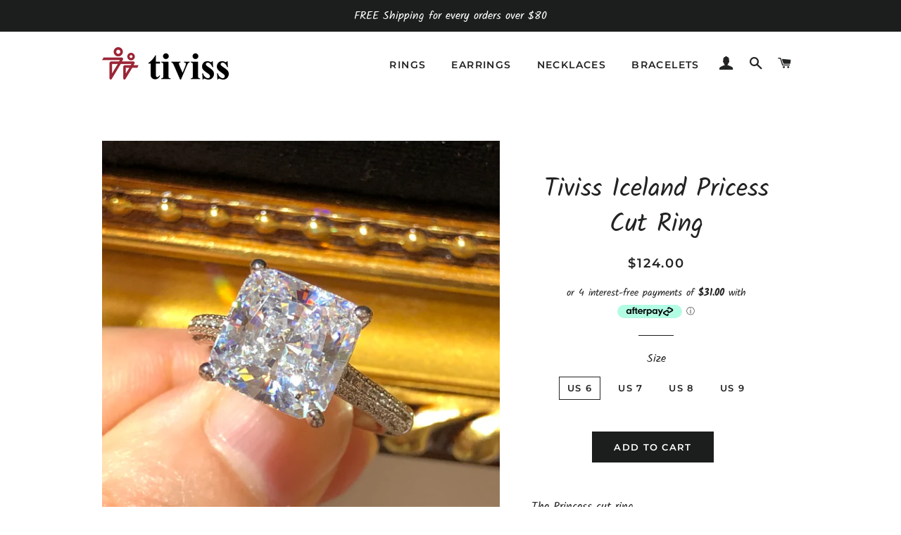

--- FILE ---
content_type: text/html; charset=utf-8
request_url: https://www.tiviss.com/products/tiviss-iceland-pricess-cut-ring
body_size: 16625
content:
<!doctype html>
<!--[if lt IE 7]><html class="no-js lt-ie9 lt-ie8 lt-ie7" lang="en"> <![endif]-->
<!--[if IE 7]><html class="no-js lt-ie9 lt-ie8" lang="en"> <![endif]-->
<!--[if IE 8]><html class="no-js lt-ie9" lang="en"> <![endif]-->
<!--[if IE 9 ]><html class="ie9 no-js"> <![endif]-->
<!--[if (gt IE 9)|!(IE)]><!--> <html class="no-js"> <!--<![endif]-->
<head>

  <!-- Basic page needs ================================================== -->
  <meta charset="utf-8">
  <meta http-equiv="X-UA-Compatible" content="IE=edge,chrome=1">
  <meta name="msvalidate.01" content="F8DD33092CD6ECCB8B69C1AA0A8BA72E"/>

  
    <link rel="shortcut icon" href="//www.tiviss.com/cdn/shop/files/Logo1_32x32.png?v=1614712570" type="image/png" />
  

  <!-- Title and description ================================================== -->
  <title>
  Tiviss Iceland Pricess Cut Ring
  </title>

  
  <meta name="description" content="The Princess cut ring Material: 12k white gold plated with crystal setting Stone size: 10*10mm approx 5ct Size: US6,7,8,9">
  

  <!-- Helpers ================================================== -->
  <!-- /snippets/social-meta-tags.liquid -->




<meta property="og:site_name" content="Tiviss">
<meta property="og:url" content="https://www.tiviss.com/products/tiviss-iceland-pricess-cut-ring">
<meta property="og:title" content="Tiviss Iceland Pricess Cut Ring">
<meta property="og:type" content="product">
<meta property="og:description" content="The Princess cut ring Material: 12k white gold plated with crystal setting Stone size: 10*10mm approx 5ct Size: US6,7,8,9">

  <meta property="og:price:amount" content="124.00">
  <meta property="og:price:currency" content="AUD">

<meta property="og:image" content="http://www.tiviss.com/cdn/shop/products/WeChatImage_20230131123250_1200x1200.jpg?v=1675128897"><meta property="og:image" content="http://www.tiviss.com/cdn/shop/products/WeChatImage_20230131123224_1200x1200.jpg?v=1675128898"><meta property="og:image" content="http://www.tiviss.com/cdn/shop/products/WeChatImage_20230131123018_1200x1200.jpg?v=1675128898">
<meta property="og:image:secure_url" content="https://www.tiviss.com/cdn/shop/products/WeChatImage_20230131123250_1200x1200.jpg?v=1675128897"><meta property="og:image:secure_url" content="https://www.tiviss.com/cdn/shop/products/WeChatImage_20230131123224_1200x1200.jpg?v=1675128898"><meta property="og:image:secure_url" content="https://www.tiviss.com/cdn/shop/products/WeChatImage_20230131123018_1200x1200.jpg?v=1675128898">


  <meta name="twitter:site" content="@Tivissjewellery/">

<meta name="twitter:card" content="summary_large_image">
<meta name="twitter:title" content="Tiviss Iceland Pricess Cut Ring">
<meta name="twitter:description" content="The Princess cut ring Material: 12k white gold plated with crystal setting Stone size: 10*10mm approx 5ct Size: US6,7,8,9">

  <link rel="canonical" href="https://www.tiviss.com/products/tiviss-iceland-pricess-cut-ring">
  <meta name="viewport" content="width=device-width,initial-scale=1,shrink-to-fit=no">
  <meta name="theme-color" content="#1c1d1d">

  <!-- CSS ================================================== -->
  <link href="//www.tiviss.com/cdn/shop/t/3/assets/timber.scss.css?v=131416652312071487681759252098" rel="stylesheet" type="text/css" media="all" />
  <link href="//www.tiviss.com/cdn/shop/t/3/assets/theme.scss.css?v=59120230802491149981759252097" rel="stylesheet" type="text/css" media="all" />

  <!-- Sections ================================================== -->
  <script>
    window.theme = window.theme || {};
    theme.strings = {
      zoomClose: "Close (Esc)",
      zoomPrev: "Previous (Left arrow key)",
      zoomNext: "Next (Right arrow key)",
      moneyFormat: "${{amount}}",
      addressError: "Error looking up that address",
      addressNoResults: "No results for that address",
      addressQueryLimit: "You have exceeded the Google API usage limit. Consider upgrading to a \u003ca href=\"https:\/\/developers.google.com\/maps\/premium\/usage-limits\"\u003ePremium Plan\u003c\/a\u003e.",
      authError: "There was a problem authenticating your Google Maps account.",
      cartEmpty: "Your cart is currently empty.",
      cartCookie: "Enable cookies to use the shopping cart",
      cartSavings: "I18n Error: Missing interpolation value \"savings\" for \"You're saving {{ savings }}\""
    };
    theme.settings = {
      cartType: "drawer",
      gridType: "collage"
    };
  </script>

  <script src="//www.tiviss.com/cdn/shop/t/3/assets/jquery-2.2.3.min.js?v=58211863146907186831529541280" type="text/javascript"></script>

  <!--[if (gt IE 9)|!(IE)]><!--><script src="//www.tiviss.com/cdn/shop/t/3/assets/lazysizes.min.js?v=37531750901115495291529541280" async="async"></script><!--<![endif]-->
  <!--[if lte IE 9]><script src="//www.tiviss.com/cdn/shop/t/3/assets/lazysizes.min.js?v=37531750901115495291529541280"></script><![endif]-->

  <!--[if (gt IE 9)|!(IE)]><!--><script src="//www.tiviss.com/cdn/shop/t/3/assets/theme.js?v=150808856734248058781529541285" defer="defer"></script><!--<![endif]-->
  <!--[if lte IE 9]><script src="//www.tiviss.com/cdn/shop/t/3/assets/theme.js?v=150808856734248058781529541285"></script><![endif]-->

  <!-- Header hook for plugins ================================================== -->
  <script>window.performance && window.performance.mark && window.performance.mark('shopify.content_for_header.start');</script><meta id="shopify-digital-wallet" name="shopify-digital-wallet" content="/12541886521/digital_wallets/dialog">
<meta name="shopify-checkout-api-token" content="9ee4ec58279972446ea7f52dd30755d3">
<meta id="in-context-paypal-metadata" data-shop-id="12541886521" data-venmo-supported="false" data-environment="production" data-locale="en_US" data-paypal-v4="true" data-currency="AUD">
<link rel="alternate" type="application/json+oembed" href="https://www.tiviss.com/products/tiviss-iceland-pricess-cut-ring.oembed">
<script async="async" src="/checkouts/internal/preloads.js?locale=en-AU"></script>
<link rel="preconnect" href="https://shop.app" crossorigin="anonymous">
<script async="async" src="https://shop.app/checkouts/internal/preloads.js?locale=en-AU&shop_id=12541886521" crossorigin="anonymous"></script>
<script id="shopify-features" type="application/json">{"accessToken":"9ee4ec58279972446ea7f52dd30755d3","betas":["rich-media-storefront-analytics"],"domain":"www.tiviss.com","predictiveSearch":true,"shopId":12541886521,"locale":"en"}</script>
<script>var Shopify = Shopify || {};
Shopify.shop = "tiviss.myshopify.com";
Shopify.locale = "en";
Shopify.currency = {"active":"AUD","rate":"1.0"};
Shopify.country = "AU";
Shopify.theme = {"name":"Brooklyn","id":26616037433,"schema_name":"Brooklyn","schema_version":"8.0.1","theme_store_id":730,"role":"main"};
Shopify.theme.handle = "null";
Shopify.theme.style = {"id":null,"handle":null};
Shopify.cdnHost = "www.tiviss.com/cdn";
Shopify.routes = Shopify.routes || {};
Shopify.routes.root = "/";</script>
<script type="module">!function(o){(o.Shopify=o.Shopify||{}).modules=!0}(window);</script>
<script>!function(o){function n(){var o=[];function n(){o.push(Array.prototype.slice.apply(arguments))}return n.q=o,n}var t=o.Shopify=o.Shopify||{};t.loadFeatures=n(),t.autoloadFeatures=n()}(window);</script>
<script>
  window.ShopifyPay = window.ShopifyPay || {};
  window.ShopifyPay.apiHost = "shop.app\/pay";
  window.ShopifyPay.redirectState = null;
</script>
<script id="shop-js-analytics" type="application/json">{"pageType":"product"}</script>
<script defer="defer" async type="module" src="//www.tiviss.com/cdn/shopifycloud/shop-js/modules/v2/client.init-shop-cart-sync_C5BV16lS.en.esm.js"></script>
<script defer="defer" async type="module" src="//www.tiviss.com/cdn/shopifycloud/shop-js/modules/v2/chunk.common_CygWptCX.esm.js"></script>
<script type="module">
  await import("//www.tiviss.com/cdn/shopifycloud/shop-js/modules/v2/client.init-shop-cart-sync_C5BV16lS.en.esm.js");
await import("//www.tiviss.com/cdn/shopifycloud/shop-js/modules/v2/chunk.common_CygWptCX.esm.js");

  window.Shopify.SignInWithShop?.initShopCartSync?.({"fedCMEnabled":true,"windoidEnabled":true});

</script>
<script>
  window.Shopify = window.Shopify || {};
  if (!window.Shopify.featureAssets) window.Shopify.featureAssets = {};
  window.Shopify.featureAssets['shop-js'] = {"shop-cart-sync":["modules/v2/client.shop-cart-sync_ZFArdW7E.en.esm.js","modules/v2/chunk.common_CygWptCX.esm.js"],"init-fed-cm":["modules/v2/client.init-fed-cm_CmiC4vf6.en.esm.js","modules/v2/chunk.common_CygWptCX.esm.js"],"shop-button":["modules/v2/client.shop-button_tlx5R9nI.en.esm.js","modules/v2/chunk.common_CygWptCX.esm.js"],"shop-cash-offers":["modules/v2/client.shop-cash-offers_DOA2yAJr.en.esm.js","modules/v2/chunk.common_CygWptCX.esm.js","modules/v2/chunk.modal_D71HUcav.esm.js"],"init-windoid":["modules/v2/client.init-windoid_sURxWdc1.en.esm.js","modules/v2/chunk.common_CygWptCX.esm.js"],"shop-toast-manager":["modules/v2/client.shop-toast-manager_ClPi3nE9.en.esm.js","modules/v2/chunk.common_CygWptCX.esm.js"],"init-shop-email-lookup-coordinator":["modules/v2/client.init-shop-email-lookup-coordinator_B8hsDcYM.en.esm.js","modules/v2/chunk.common_CygWptCX.esm.js"],"init-shop-cart-sync":["modules/v2/client.init-shop-cart-sync_C5BV16lS.en.esm.js","modules/v2/chunk.common_CygWptCX.esm.js"],"avatar":["modules/v2/client.avatar_BTnouDA3.en.esm.js"],"pay-button":["modules/v2/client.pay-button_FdsNuTd3.en.esm.js","modules/v2/chunk.common_CygWptCX.esm.js"],"init-customer-accounts":["modules/v2/client.init-customer-accounts_DxDtT_ad.en.esm.js","modules/v2/client.shop-login-button_C5VAVYt1.en.esm.js","modules/v2/chunk.common_CygWptCX.esm.js","modules/v2/chunk.modal_D71HUcav.esm.js"],"init-shop-for-new-customer-accounts":["modules/v2/client.init-shop-for-new-customer-accounts_ChsxoAhi.en.esm.js","modules/v2/client.shop-login-button_C5VAVYt1.en.esm.js","modules/v2/chunk.common_CygWptCX.esm.js","modules/v2/chunk.modal_D71HUcav.esm.js"],"shop-login-button":["modules/v2/client.shop-login-button_C5VAVYt1.en.esm.js","modules/v2/chunk.common_CygWptCX.esm.js","modules/v2/chunk.modal_D71HUcav.esm.js"],"init-customer-accounts-sign-up":["modules/v2/client.init-customer-accounts-sign-up_CPSyQ0Tj.en.esm.js","modules/v2/client.shop-login-button_C5VAVYt1.en.esm.js","modules/v2/chunk.common_CygWptCX.esm.js","modules/v2/chunk.modal_D71HUcav.esm.js"],"shop-follow-button":["modules/v2/client.shop-follow-button_Cva4Ekp9.en.esm.js","modules/v2/chunk.common_CygWptCX.esm.js","modules/v2/chunk.modal_D71HUcav.esm.js"],"checkout-modal":["modules/v2/client.checkout-modal_BPM8l0SH.en.esm.js","modules/v2/chunk.common_CygWptCX.esm.js","modules/v2/chunk.modal_D71HUcav.esm.js"],"lead-capture":["modules/v2/client.lead-capture_Bi8yE_yS.en.esm.js","modules/v2/chunk.common_CygWptCX.esm.js","modules/v2/chunk.modal_D71HUcav.esm.js"],"shop-login":["modules/v2/client.shop-login_D6lNrXab.en.esm.js","modules/v2/chunk.common_CygWptCX.esm.js","modules/v2/chunk.modal_D71HUcav.esm.js"],"payment-terms":["modules/v2/client.payment-terms_CZxnsJam.en.esm.js","modules/v2/chunk.common_CygWptCX.esm.js","modules/v2/chunk.modal_D71HUcav.esm.js"]};
</script>
<script>(function() {
  var isLoaded = false;
  function asyncLoad() {
    if (isLoaded) return;
    isLoaded = true;
    var urls = ["https:\/\/chimpstatic.com\/mcjs-connected\/js\/users\/3807a23a8c01fff768ed2d083\/0357869f1a08996a3d8933db7.js?shop=tiviss.myshopify.com","https:\/\/cdn.hextom.com\/js\/freeshippingbar.js?shop=tiviss.myshopify.com"];
    for (var i = 0; i < urls.length; i++) {
      var s = document.createElement('script');
      s.type = 'text/javascript';
      s.async = true;
      s.src = urls[i];
      var x = document.getElementsByTagName('script')[0];
      x.parentNode.insertBefore(s, x);
    }
  };
  if(window.attachEvent) {
    window.attachEvent('onload', asyncLoad);
  } else {
    window.addEventListener('load', asyncLoad, false);
  }
})();</script>
<script id="__st">var __st={"a":12541886521,"offset":39600,"reqid":"588d8c97-54d8-40e7-a142-80b3facf33ee-1768831446","pageurl":"www.tiviss.com\/products\/tiviss-iceland-pricess-cut-ring","u":"74b4f3850a9c","p":"product","rtyp":"product","rid":7175489781794};</script>
<script>window.ShopifyPaypalV4VisibilityTracking = true;</script>
<script id="captcha-bootstrap">!function(){'use strict';const t='contact',e='account',n='new_comment',o=[[t,t],['blogs',n],['comments',n],[t,'customer']],c=[[e,'customer_login'],[e,'guest_login'],[e,'recover_customer_password'],[e,'create_customer']],r=t=>t.map((([t,e])=>`form[action*='/${t}']:not([data-nocaptcha='true']) input[name='form_type'][value='${e}']`)).join(','),a=t=>()=>t?[...document.querySelectorAll(t)].map((t=>t.form)):[];function s(){const t=[...o],e=r(t);return a(e)}const i='password',u='form_key',d=['recaptcha-v3-token','g-recaptcha-response','h-captcha-response',i],f=()=>{try{return window.sessionStorage}catch{return}},m='__shopify_v',_=t=>t.elements[u];function p(t,e,n=!1){try{const o=window.sessionStorage,c=JSON.parse(o.getItem(e)),{data:r}=function(t){const{data:e,action:n}=t;return t[m]||n?{data:e,action:n}:{data:t,action:n}}(c);for(const[e,n]of Object.entries(r))t.elements[e]&&(t.elements[e].value=n);n&&o.removeItem(e)}catch(o){console.error('form repopulation failed',{error:o})}}const l='form_type',E='cptcha';function T(t){t.dataset[E]=!0}const w=window,h=w.document,L='Shopify',v='ce_forms',y='captcha';let A=!1;((t,e)=>{const n=(g='f06e6c50-85a8-45c8-87d0-21a2b65856fe',I='https://cdn.shopify.com/shopifycloud/storefront-forms-hcaptcha/ce_storefront_forms_captcha_hcaptcha.v1.5.2.iife.js',D={infoText:'Protected by hCaptcha',privacyText:'Privacy',termsText:'Terms'},(t,e,n)=>{const o=w[L][v],c=o.bindForm;if(c)return c(t,g,e,D).then(n);var r;o.q.push([[t,g,e,D],n]),r=I,A||(h.body.append(Object.assign(h.createElement('script'),{id:'captcha-provider',async:!0,src:r})),A=!0)});var g,I,D;w[L]=w[L]||{},w[L][v]=w[L][v]||{},w[L][v].q=[],w[L][y]=w[L][y]||{},w[L][y].protect=function(t,e){n(t,void 0,e),T(t)},Object.freeze(w[L][y]),function(t,e,n,w,h,L){const[v,y,A,g]=function(t,e,n){const i=e?o:[],u=t?c:[],d=[...i,...u],f=r(d),m=r(i),_=r(d.filter((([t,e])=>n.includes(e))));return[a(f),a(m),a(_),s()]}(w,h,L),I=t=>{const e=t.target;return e instanceof HTMLFormElement?e:e&&e.form},D=t=>v().includes(t);t.addEventListener('submit',(t=>{const e=I(t);if(!e)return;const n=D(e)&&!e.dataset.hcaptchaBound&&!e.dataset.recaptchaBound,o=_(e),c=g().includes(e)&&(!o||!o.value);(n||c)&&t.preventDefault(),c&&!n&&(function(t){try{if(!f())return;!function(t){const e=f();if(!e)return;const n=_(t);if(!n)return;const o=n.value;o&&e.removeItem(o)}(t);const e=Array.from(Array(32),(()=>Math.random().toString(36)[2])).join('');!function(t,e){_(t)||t.append(Object.assign(document.createElement('input'),{type:'hidden',name:u})),t.elements[u].value=e}(t,e),function(t,e){const n=f();if(!n)return;const o=[...t.querySelectorAll(`input[type='${i}']`)].map((({name:t})=>t)),c=[...d,...o],r={};for(const[a,s]of new FormData(t).entries())c.includes(a)||(r[a]=s);n.setItem(e,JSON.stringify({[m]:1,action:t.action,data:r}))}(t,e)}catch(e){console.error('failed to persist form',e)}}(e),e.submit())}));const S=(t,e)=>{t&&!t.dataset[E]&&(n(t,e.some((e=>e===t))),T(t))};for(const o of['focusin','change'])t.addEventListener(o,(t=>{const e=I(t);D(e)&&S(e,y())}));const B=e.get('form_key'),M=e.get(l),P=B&&M;t.addEventListener('DOMContentLoaded',(()=>{const t=y();if(P)for(const e of t)e.elements[l].value===M&&p(e,B);[...new Set([...A(),...v().filter((t=>'true'===t.dataset.shopifyCaptcha))])].forEach((e=>S(e,t)))}))}(h,new URLSearchParams(w.location.search),n,t,e,['guest_login'])})(!0,!0)}();</script>
<script integrity="sha256-4kQ18oKyAcykRKYeNunJcIwy7WH5gtpwJnB7kiuLZ1E=" data-source-attribution="shopify.loadfeatures" defer="defer" src="//www.tiviss.com/cdn/shopifycloud/storefront/assets/storefront/load_feature-a0a9edcb.js" crossorigin="anonymous"></script>
<script crossorigin="anonymous" defer="defer" src="//www.tiviss.com/cdn/shopifycloud/storefront/assets/shopify_pay/storefront-65b4c6d7.js?v=20250812"></script>
<script data-source-attribution="shopify.dynamic_checkout.dynamic.init">var Shopify=Shopify||{};Shopify.PaymentButton=Shopify.PaymentButton||{isStorefrontPortableWallets:!0,init:function(){window.Shopify.PaymentButton.init=function(){};var t=document.createElement("script");t.src="https://www.tiviss.com/cdn/shopifycloud/portable-wallets/latest/portable-wallets.en.js",t.type="module",document.head.appendChild(t)}};
</script>
<script data-source-attribution="shopify.dynamic_checkout.buyer_consent">
  function portableWalletsHideBuyerConsent(e){var t=document.getElementById("shopify-buyer-consent"),n=document.getElementById("shopify-subscription-policy-button");t&&n&&(t.classList.add("hidden"),t.setAttribute("aria-hidden","true"),n.removeEventListener("click",e))}function portableWalletsShowBuyerConsent(e){var t=document.getElementById("shopify-buyer-consent"),n=document.getElementById("shopify-subscription-policy-button");t&&n&&(t.classList.remove("hidden"),t.removeAttribute("aria-hidden"),n.addEventListener("click",e))}window.Shopify?.PaymentButton&&(window.Shopify.PaymentButton.hideBuyerConsent=portableWalletsHideBuyerConsent,window.Shopify.PaymentButton.showBuyerConsent=portableWalletsShowBuyerConsent);
</script>
<script data-source-attribution="shopify.dynamic_checkout.cart.bootstrap">document.addEventListener("DOMContentLoaded",(function(){function t(){return document.querySelector("shopify-accelerated-checkout-cart, shopify-accelerated-checkout")}if(t())Shopify.PaymentButton.init();else{new MutationObserver((function(e,n){t()&&(Shopify.PaymentButton.init(),n.disconnect())})).observe(document.body,{childList:!0,subtree:!0})}}));
</script>
<link id="shopify-accelerated-checkout-styles" rel="stylesheet" media="screen" href="https://www.tiviss.com/cdn/shopifycloud/portable-wallets/latest/accelerated-checkout-backwards-compat.css" crossorigin="anonymous">
<style id="shopify-accelerated-checkout-cart">
        #shopify-buyer-consent {
  margin-top: 1em;
  display: inline-block;
  width: 100%;
}

#shopify-buyer-consent.hidden {
  display: none;
}

#shopify-subscription-policy-button {
  background: none;
  border: none;
  padding: 0;
  text-decoration: underline;
  font-size: inherit;
  cursor: pointer;
}

#shopify-subscription-policy-button::before {
  box-shadow: none;
}

      </style>

<script>window.performance && window.performance.mark && window.performance.mark('shopify.content_for_header.end');</script>
  <!-- /snippets/oldIE-js.liquid -->

<!--[if lt IE 9]>
<script src="//cdnjs.cloudflare.com/ajax/libs/html5shiv/3.7.2/html5shiv.min.js" type="text/javascript"></script>
<![endif]-->


<!--[if (lte IE 9) ]><script src="//www.tiviss.com/cdn/shop/t/3/assets/match-media.min.js?v=159635276924582161481529541280" type="text/javascript"></script><![endif]-->


  <script src="//www.tiviss.com/cdn/shop/t/3/assets/modernizr.min.js?v=21391054748206432451529541280" type="text/javascript"></script>

  
  

<link href="https://monorail-edge.shopifysvc.com" rel="dns-prefetch">
<script>(function(){if ("sendBeacon" in navigator && "performance" in window) {try {var session_token_from_headers = performance.getEntriesByType('navigation')[0].serverTiming.find(x => x.name == '_s').description;} catch {var session_token_from_headers = undefined;}var session_cookie_matches = document.cookie.match(/_shopify_s=([^;]*)/);var session_token_from_cookie = session_cookie_matches && session_cookie_matches.length === 2 ? session_cookie_matches[1] : "";var session_token = session_token_from_headers || session_token_from_cookie || "";function handle_abandonment_event(e) {var entries = performance.getEntries().filter(function(entry) {return /monorail-edge.shopifysvc.com/.test(entry.name);});if (!window.abandonment_tracked && entries.length === 0) {window.abandonment_tracked = true;var currentMs = Date.now();var navigation_start = performance.timing.navigationStart;var payload = {shop_id: 12541886521,url: window.location.href,navigation_start,duration: currentMs - navigation_start,session_token,page_type: "product"};window.navigator.sendBeacon("https://monorail-edge.shopifysvc.com/v1/produce", JSON.stringify({schema_id: "online_store_buyer_site_abandonment/1.1",payload: payload,metadata: {event_created_at_ms: currentMs,event_sent_at_ms: currentMs}}));}}window.addEventListener('pagehide', handle_abandonment_event);}}());</script>
<script id="web-pixels-manager-setup">(function e(e,d,r,n,o){if(void 0===o&&(o={}),!Boolean(null===(a=null===(i=window.Shopify)||void 0===i?void 0:i.analytics)||void 0===a?void 0:a.replayQueue)){var i,a;window.Shopify=window.Shopify||{};var t=window.Shopify;t.analytics=t.analytics||{};var s=t.analytics;s.replayQueue=[],s.publish=function(e,d,r){return s.replayQueue.push([e,d,r]),!0};try{self.performance.mark("wpm:start")}catch(e){}var l=function(){var e={modern:/Edge?\/(1{2}[4-9]|1[2-9]\d|[2-9]\d{2}|\d{4,})\.\d+(\.\d+|)|Firefox\/(1{2}[4-9]|1[2-9]\d|[2-9]\d{2}|\d{4,})\.\d+(\.\d+|)|Chrom(ium|e)\/(9{2}|\d{3,})\.\d+(\.\d+|)|(Maci|X1{2}).+ Version\/(15\.\d+|(1[6-9]|[2-9]\d|\d{3,})\.\d+)([,.]\d+|)( \(\w+\)|)( Mobile\/\w+|) Safari\/|Chrome.+OPR\/(9{2}|\d{3,})\.\d+\.\d+|(CPU[ +]OS|iPhone[ +]OS|CPU[ +]iPhone|CPU IPhone OS|CPU iPad OS)[ +]+(15[._]\d+|(1[6-9]|[2-9]\d|\d{3,})[._]\d+)([._]\d+|)|Android:?[ /-](13[3-9]|1[4-9]\d|[2-9]\d{2}|\d{4,})(\.\d+|)(\.\d+|)|Android.+Firefox\/(13[5-9]|1[4-9]\d|[2-9]\d{2}|\d{4,})\.\d+(\.\d+|)|Android.+Chrom(ium|e)\/(13[3-9]|1[4-9]\d|[2-9]\d{2}|\d{4,})\.\d+(\.\d+|)|SamsungBrowser\/([2-9]\d|\d{3,})\.\d+/,legacy:/Edge?\/(1[6-9]|[2-9]\d|\d{3,})\.\d+(\.\d+|)|Firefox\/(5[4-9]|[6-9]\d|\d{3,})\.\d+(\.\d+|)|Chrom(ium|e)\/(5[1-9]|[6-9]\d|\d{3,})\.\d+(\.\d+|)([\d.]+$|.*Safari\/(?![\d.]+ Edge\/[\d.]+$))|(Maci|X1{2}).+ Version\/(10\.\d+|(1[1-9]|[2-9]\d|\d{3,})\.\d+)([,.]\d+|)( \(\w+\)|)( Mobile\/\w+|) Safari\/|Chrome.+OPR\/(3[89]|[4-9]\d|\d{3,})\.\d+\.\d+|(CPU[ +]OS|iPhone[ +]OS|CPU[ +]iPhone|CPU IPhone OS|CPU iPad OS)[ +]+(10[._]\d+|(1[1-9]|[2-9]\d|\d{3,})[._]\d+)([._]\d+|)|Android:?[ /-](13[3-9]|1[4-9]\d|[2-9]\d{2}|\d{4,})(\.\d+|)(\.\d+|)|Mobile Safari.+OPR\/([89]\d|\d{3,})\.\d+\.\d+|Android.+Firefox\/(13[5-9]|1[4-9]\d|[2-9]\d{2}|\d{4,})\.\d+(\.\d+|)|Android.+Chrom(ium|e)\/(13[3-9]|1[4-9]\d|[2-9]\d{2}|\d{4,})\.\d+(\.\d+|)|Android.+(UC? ?Browser|UCWEB|U3)[ /]?(15\.([5-9]|\d{2,})|(1[6-9]|[2-9]\d|\d{3,})\.\d+)\.\d+|SamsungBrowser\/(5\.\d+|([6-9]|\d{2,})\.\d+)|Android.+MQ{2}Browser\/(14(\.(9|\d{2,})|)|(1[5-9]|[2-9]\d|\d{3,})(\.\d+|))(\.\d+|)|K[Aa][Ii]OS\/(3\.\d+|([4-9]|\d{2,})\.\d+)(\.\d+|)/},d=e.modern,r=e.legacy,n=navigator.userAgent;return n.match(d)?"modern":n.match(r)?"legacy":"unknown"}(),u="modern"===l?"modern":"legacy",c=(null!=n?n:{modern:"",legacy:""})[u],f=function(e){return[e.baseUrl,"/wpm","/b",e.hashVersion,"modern"===e.buildTarget?"m":"l",".js"].join("")}({baseUrl:d,hashVersion:r,buildTarget:u}),m=function(e){var d=e.version,r=e.bundleTarget,n=e.surface,o=e.pageUrl,i=e.monorailEndpoint;return{emit:function(e){var a=e.status,t=e.errorMsg,s=(new Date).getTime(),l=JSON.stringify({metadata:{event_sent_at_ms:s},events:[{schema_id:"web_pixels_manager_load/3.1",payload:{version:d,bundle_target:r,page_url:o,status:a,surface:n,error_msg:t},metadata:{event_created_at_ms:s}}]});if(!i)return console&&console.warn&&console.warn("[Web Pixels Manager] No Monorail endpoint provided, skipping logging."),!1;try{return self.navigator.sendBeacon.bind(self.navigator)(i,l)}catch(e){}var u=new XMLHttpRequest;try{return u.open("POST",i,!0),u.setRequestHeader("Content-Type","text/plain"),u.send(l),!0}catch(e){return console&&console.warn&&console.warn("[Web Pixels Manager] Got an unhandled error while logging to Monorail."),!1}}}}({version:r,bundleTarget:l,surface:e.surface,pageUrl:self.location.href,monorailEndpoint:e.monorailEndpoint});try{o.browserTarget=l,function(e){var d=e.src,r=e.async,n=void 0===r||r,o=e.onload,i=e.onerror,a=e.sri,t=e.scriptDataAttributes,s=void 0===t?{}:t,l=document.createElement("script"),u=document.querySelector("head"),c=document.querySelector("body");if(l.async=n,l.src=d,a&&(l.integrity=a,l.crossOrigin="anonymous"),s)for(var f in s)if(Object.prototype.hasOwnProperty.call(s,f))try{l.dataset[f]=s[f]}catch(e){}if(o&&l.addEventListener("load",o),i&&l.addEventListener("error",i),u)u.appendChild(l);else{if(!c)throw new Error("Did not find a head or body element to append the script");c.appendChild(l)}}({src:f,async:!0,onload:function(){if(!function(){var e,d;return Boolean(null===(d=null===(e=window.Shopify)||void 0===e?void 0:e.analytics)||void 0===d?void 0:d.initialized)}()){var d=window.webPixelsManager.init(e)||void 0;if(d){var r=window.Shopify.analytics;r.replayQueue.forEach((function(e){var r=e[0],n=e[1],o=e[2];d.publishCustomEvent(r,n,o)})),r.replayQueue=[],r.publish=d.publishCustomEvent,r.visitor=d.visitor,r.initialized=!0}}},onerror:function(){return m.emit({status:"failed",errorMsg:"".concat(f," has failed to load")})},sri:function(e){var d=/^sha384-[A-Za-z0-9+/=]+$/;return"string"==typeof e&&d.test(e)}(c)?c:"",scriptDataAttributes:o}),m.emit({status:"loading"})}catch(e){m.emit({status:"failed",errorMsg:(null==e?void 0:e.message)||"Unknown error"})}}})({shopId: 12541886521,storefrontBaseUrl: "https://www.tiviss.com",extensionsBaseUrl: "https://extensions.shopifycdn.com/cdn/shopifycloud/web-pixels-manager",monorailEndpoint: "https://monorail-edge.shopifysvc.com/unstable/produce_batch",surface: "storefront-renderer",enabledBetaFlags: ["2dca8a86"],webPixelsConfigList: [{"id":"138182690","configuration":"{\"pixel_id\":\"773936566842129\",\"pixel_type\":\"facebook_pixel\",\"metaapp_system_user_token\":\"-\"}","eventPayloadVersion":"v1","runtimeContext":"OPEN","scriptVersion":"ca16bc87fe92b6042fbaa3acc2fbdaa6","type":"APP","apiClientId":2329312,"privacyPurposes":["ANALYTICS","MARKETING","SALE_OF_DATA"],"dataSharingAdjustments":{"protectedCustomerApprovalScopes":["read_customer_address","read_customer_email","read_customer_name","read_customer_personal_data","read_customer_phone"]}},{"id":"67305506","eventPayloadVersion":"v1","runtimeContext":"LAX","scriptVersion":"1","type":"CUSTOM","privacyPurposes":["MARKETING"],"name":"Meta pixel (migrated)"},{"id":"82542626","eventPayloadVersion":"v1","runtimeContext":"LAX","scriptVersion":"1","type":"CUSTOM","privacyPurposes":["ANALYTICS"],"name":"Google Analytics tag (migrated)"},{"id":"shopify-app-pixel","configuration":"{}","eventPayloadVersion":"v1","runtimeContext":"STRICT","scriptVersion":"0450","apiClientId":"shopify-pixel","type":"APP","privacyPurposes":["ANALYTICS","MARKETING"]},{"id":"shopify-custom-pixel","eventPayloadVersion":"v1","runtimeContext":"LAX","scriptVersion":"0450","apiClientId":"shopify-pixel","type":"CUSTOM","privacyPurposes":["ANALYTICS","MARKETING"]}],isMerchantRequest: false,initData: {"shop":{"name":"Tiviss","paymentSettings":{"currencyCode":"AUD"},"myshopifyDomain":"tiviss.myshopify.com","countryCode":"AU","storefrontUrl":"https:\/\/www.tiviss.com"},"customer":null,"cart":null,"checkout":null,"productVariants":[{"price":{"amount":124.0,"currencyCode":"AUD"},"product":{"title":"Tiviss Iceland Pricess Cut Ring","vendor":"Tiviss","id":"7175489781794","untranslatedTitle":"Tiviss Iceland Pricess Cut Ring","url":"\/products\/tiviss-iceland-pricess-cut-ring","type":"Ring"},"id":"41007368470562","image":{"src":"\/\/www.tiviss.com\/cdn\/shop\/products\/WeChatImage_20230131123250.jpg?v=1675128897"},"sku":"","title":"US 6","untranslatedTitle":"US 6"},{"price":{"amount":124.0,"currencyCode":"AUD"},"product":{"title":"Tiviss Iceland Pricess Cut Ring","vendor":"Tiviss","id":"7175489781794","untranslatedTitle":"Tiviss Iceland Pricess Cut Ring","url":"\/products\/tiviss-iceland-pricess-cut-ring","type":"Ring"},"id":"41007368503330","image":{"src":"\/\/www.tiviss.com\/cdn\/shop\/products\/WeChatImage_20230131123250.jpg?v=1675128897"},"sku":"","title":"US 7","untranslatedTitle":"US 7"},{"price":{"amount":124.0,"currencyCode":"AUD"},"product":{"title":"Tiviss Iceland Pricess Cut Ring","vendor":"Tiviss","id":"7175489781794","untranslatedTitle":"Tiviss Iceland Pricess Cut Ring","url":"\/products\/tiviss-iceland-pricess-cut-ring","type":"Ring"},"id":"41007368536098","image":{"src":"\/\/www.tiviss.com\/cdn\/shop\/products\/WeChatImage_20230131123250.jpg?v=1675128897"},"sku":"","title":"US 8","untranslatedTitle":"US 8"},{"price":{"amount":124.0,"currencyCode":"AUD"},"product":{"title":"Tiviss Iceland Pricess Cut Ring","vendor":"Tiviss","id":"7175489781794","untranslatedTitle":"Tiviss Iceland Pricess Cut Ring","url":"\/products\/tiviss-iceland-pricess-cut-ring","type":"Ring"},"id":"41007368568866","image":{"src":"\/\/www.tiviss.com\/cdn\/shop\/products\/WeChatImage_20230131123250.jpg?v=1675128897"},"sku":"","title":"US 9","untranslatedTitle":"US 9"}],"purchasingCompany":null},},"https://www.tiviss.com/cdn","fcfee988w5aeb613cpc8e4bc33m6693e112",{"modern":"","legacy":""},{"shopId":"12541886521","storefrontBaseUrl":"https:\/\/www.tiviss.com","extensionBaseUrl":"https:\/\/extensions.shopifycdn.com\/cdn\/shopifycloud\/web-pixels-manager","surface":"storefront-renderer","enabledBetaFlags":"[\"2dca8a86\"]","isMerchantRequest":"false","hashVersion":"fcfee988w5aeb613cpc8e4bc33m6693e112","publish":"custom","events":"[[\"page_viewed\",{}],[\"product_viewed\",{\"productVariant\":{\"price\":{\"amount\":124.0,\"currencyCode\":\"AUD\"},\"product\":{\"title\":\"Tiviss Iceland Pricess Cut Ring\",\"vendor\":\"Tiviss\",\"id\":\"7175489781794\",\"untranslatedTitle\":\"Tiviss Iceland Pricess Cut Ring\",\"url\":\"\/products\/tiviss-iceland-pricess-cut-ring\",\"type\":\"Ring\"},\"id\":\"41007368470562\",\"image\":{\"src\":\"\/\/www.tiviss.com\/cdn\/shop\/products\/WeChatImage_20230131123250.jpg?v=1675128897\"},\"sku\":\"\",\"title\":\"US 6\",\"untranslatedTitle\":\"US 6\"}}]]"});</script><script>
  window.ShopifyAnalytics = window.ShopifyAnalytics || {};
  window.ShopifyAnalytics.meta = window.ShopifyAnalytics.meta || {};
  window.ShopifyAnalytics.meta.currency = 'AUD';
  var meta = {"product":{"id":7175489781794,"gid":"gid:\/\/shopify\/Product\/7175489781794","vendor":"Tiviss","type":"Ring","handle":"tiviss-iceland-pricess-cut-ring","variants":[{"id":41007368470562,"price":12400,"name":"Tiviss Iceland Pricess Cut Ring - US 6","public_title":"US 6","sku":""},{"id":41007368503330,"price":12400,"name":"Tiviss Iceland Pricess Cut Ring - US 7","public_title":"US 7","sku":""},{"id":41007368536098,"price":12400,"name":"Tiviss Iceland Pricess Cut Ring - US 8","public_title":"US 8","sku":""},{"id":41007368568866,"price":12400,"name":"Tiviss Iceland Pricess Cut Ring - US 9","public_title":"US 9","sku":""}],"remote":false},"page":{"pageType":"product","resourceType":"product","resourceId":7175489781794,"requestId":"588d8c97-54d8-40e7-a142-80b3facf33ee-1768831446"}};
  for (var attr in meta) {
    window.ShopifyAnalytics.meta[attr] = meta[attr];
  }
</script>
<script class="analytics">
  (function () {
    var customDocumentWrite = function(content) {
      var jquery = null;

      if (window.jQuery) {
        jquery = window.jQuery;
      } else if (window.Checkout && window.Checkout.$) {
        jquery = window.Checkout.$;
      }

      if (jquery) {
        jquery('body').append(content);
      }
    };

    var hasLoggedConversion = function(token) {
      if (token) {
        return document.cookie.indexOf('loggedConversion=' + token) !== -1;
      }
      return false;
    }

    var setCookieIfConversion = function(token) {
      if (token) {
        var twoMonthsFromNow = new Date(Date.now());
        twoMonthsFromNow.setMonth(twoMonthsFromNow.getMonth() + 2);

        document.cookie = 'loggedConversion=' + token + '; expires=' + twoMonthsFromNow;
      }
    }

    var trekkie = window.ShopifyAnalytics.lib = window.trekkie = window.trekkie || [];
    if (trekkie.integrations) {
      return;
    }
    trekkie.methods = [
      'identify',
      'page',
      'ready',
      'track',
      'trackForm',
      'trackLink'
    ];
    trekkie.factory = function(method) {
      return function() {
        var args = Array.prototype.slice.call(arguments);
        args.unshift(method);
        trekkie.push(args);
        return trekkie;
      };
    };
    for (var i = 0; i < trekkie.methods.length; i++) {
      var key = trekkie.methods[i];
      trekkie[key] = trekkie.factory(key);
    }
    trekkie.load = function(config) {
      trekkie.config = config || {};
      trekkie.config.initialDocumentCookie = document.cookie;
      var first = document.getElementsByTagName('script')[0];
      var script = document.createElement('script');
      script.type = 'text/javascript';
      script.onerror = function(e) {
        var scriptFallback = document.createElement('script');
        scriptFallback.type = 'text/javascript';
        scriptFallback.onerror = function(error) {
                var Monorail = {
      produce: function produce(monorailDomain, schemaId, payload) {
        var currentMs = new Date().getTime();
        var event = {
          schema_id: schemaId,
          payload: payload,
          metadata: {
            event_created_at_ms: currentMs,
            event_sent_at_ms: currentMs
          }
        };
        return Monorail.sendRequest("https://" + monorailDomain + "/v1/produce", JSON.stringify(event));
      },
      sendRequest: function sendRequest(endpointUrl, payload) {
        // Try the sendBeacon API
        if (window && window.navigator && typeof window.navigator.sendBeacon === 'function' && typeof window.Blob === 'function' && !Monorail.isIos12()) {
          var blobData = new window.Blob([payload], {
            type: 'text/plain'
          });

          if (window.navigator.sendBeacon(endpointUrl, blobData)) {
            return true;
          } // sendBeacon was not successful

        } // XHR beacon

        var xhr = new XMLHttpRequest();

        try {
          xhr.open('POST', endpointUrl);
          xhr.setRequestHeader('Content-Type', 'text/plain');
          xhr.send(payload);
        } catch (e) {
          console.log(e);
        }

        return false;
      },
      isIos12: function isIos12() {
        return window.navigator.userAgent.lastIndexOf('iPhone; CPU iPhone OS 12_') !== -1 || window.navigator.userAgent.lastIndexOf('iPad; CPU OS 12_') !== -1;
      }
    };
    Monorail.produce('monorail-edge.shopifysvc.com',
      'trekkie_storefront_load_errors/1.1',
      {shop_id: 12541886521,
      theme_id: 26616037433,
      app_name: "storefront",
      context_url: window.location.href,
      source_url: "//www.tiviss.com/cdn/s/trekkie.storefront.cd680fe47e6c39ca5d5df5f0a32d569bc48c0f27.min.js"});

        };
        scriptFallback.async = true;
        scriptFallback.src = '//www.tiviss.com/cdn/s/trekkie.storefront.cd680fe47e6c39ca5d5df5f0a32d569bc48c0f27.min.js';
        first.parentNode.insertBefore(scriptFallback, first);
      };
      script.async = true;
      script.src = '//www.tiviss.com/cdn/s/trekkie.storefront.cd680fe47e6c39ca5d5df5f0a32d569bc48c0f27.min.js';
      first.parentNode.insertBefore(script, first);
    };
    trekkie.load(
      {"Trekkie":{"appName":"storefront","development":false,"defaultAttributes":{"shopId":12541886521,"isMerchantRequest":null,"themeId":26616037433,"themeCityHash":"13339365423240682763","contentLanguage":"en","currency":"AUD","eventMetadataId":"e0d4c48b-a8e5-4037-9288-8ca1ffaa38fb"},"isServerSideCookieWritingEnabled":true,"monorailRegion":"shop_domain","enabledBetaFlags":["65f19447"]},"Session Attribution":{},"S2S":{"facebookCapiEnabled":true,"source":"trekkie-storefront-renderer","apiClientId":580111}}
    );

    var loaded = false;
    trekkie.ready(function() {
      if (loaded) return;
      loaded = true;

      window.ShopifyAnalytics.lib = window.trekkie;

      var originalDocumentWrite = document.write;
      document.write = customDocumentWrite;
      try { window.ShopifyAnalytics.merchantGoogleAnalytics.call(this); } catch(error) {};
      document.write = originalDocumentWrite;

      window.ShopifyAnalytics.lib.page(null,{"pageType":"product","resourceType":"product","resourceId":7175489781794,"requestId":"588d8c97-54d8-40e7-a142-80b3facf33ee-1768831446","shopifyEmitted":true});

      var match = window.location.pathname.match(/checkouts\/(.+)\/(thank_you|post_purchase)/)
      var token = match? match[1]: undefined;
      if (!hasLoggedConversion(token)) {
        setCookieIfConversion(token);
        window.ShopifyAnalytics.lib.track("Viewed Product",{"currency":"AUD","variantId":41007368470562,"productId":7175489781794,"productGid":"gid:\/\/shopify\/Product\/7175489781794","name":"Tiviss Iceland Pricess Cut Ring - US 6","price":"124.00","sku":"","brand":"Tiviss","variant":"US 6","category":"Ring","nonInteraction":true,"remote":false},undefined,undefined,{"shopifyEmitted":true});
      window.ShopifyAnalytics.lib.track("monorail:\/\/trekkie_storefront_viewed_product\/1.1",{"currency":"AUD","variantId":41007368470562,"productId":7175489781794,"productGid":"gid:\/\/shopify\/Product\/7175489781794","name":"Tiviss Iceland Pricess Cut Ring - US 6","price":"124.00","sku":"","brand":"Tiviss","variant":"US 6","category":"Ring","nonInteraction":true,"remote":false,"referer":"https:\/\/www.tiviss.com\/products\/tiviss-iceland-pricess-cut-ring"});
      }
    });


        var eventsListenerScript = document.createElement('script');
        eventsListenerScript.async = true;
        eventsListenerScript.src = "//www.tiviss.com/cdn/shopifycloud/storefront/assets/shop_events_listener-3da45d37.js";
        document.getElementsByTagName('head')[0].appendChild(eventsListenerScript);

})();</script>
  <script>
  if (!window.ga || (window.ga && typeof window.ga !== 'function')) {
    window.ga = function ga() {
      (window.ga.q = window.ga.q || []).push(arguments);
      if (window.Shopify && window.Shopify.analytics && typeof window.Shopify.analytics.publish === 'function') {
        window.Shopify.analytics.publish("ga_stub_called", {}, {sendTo: "google_osp_migration"});
      }
      console.error("Shopify's Google Analytics stub called with:", Array.from(arguments), "\nSee https://help.shopify.com/manual/promoting-marketing/pixels/pixel-migration#google for more information.");
    };
    if (window.Shopify && window.Shopify.analytics && typeof window.Shopify.analytics.publish === 'function') {
      window.Shopify.analytics.publish("ga_stub_initialized", {}, {sendTo: "google_osp_migration"});
    }
  }
</script>
<script
  defer
  src="https://www.tiviss.com/cdn/shopifycloud/perf-kit/shopify-perf-kit-3.0.4.min.js"
  data-application="storefront-renderer"
  data-shop-id="12541886521"
  data-render-region="gcp-us-central1"
  data-page-type="product"
  data-theme-instance-id="26616037433"
  data-theme-name="Brooklyn"
  data-theme-version="8.0.1"
  data-monorail-region="shop_domain"
  data-resource-timing-sampling-rate="10"
  data-shs="true"
  data-shs-beacon="true"
  data-shs-export-with-fetch="true"
  data-shs-logs-sample-rate="1"
  data-shs-beacon-endpoint="https://www.tiviss.com/api/collect"
></script>
</head>


<body id="tiviss-iceland-pricess-cut-ring" class="template-product">

  <div id="NavDrawer" class="drawer drawer--left">
    <div id="shopify-section-drawer-menu" class="shopify-section"><div data-section-id="drawer-menu" data-section-type="drawer-menu-section">
  <div class="drawer__inner drawer-left__inner">

    

    <ul class="mobile-nav">
      
      
      <li class="mobile-nav__spacer"></li>

      
      
        
          <li class="mobile-nav__item mobile-nav__item--secondary">
            <a href="/account/login" id="customer_login_link">Log In</a>
          </li>
          <li class="mobile-nav__item mobile-nav__item--secondary">
            <a href="/account/register" id="customer_register_link">Create Account</a>
          </li>
        
      
      
    </ul>
    <!-- //mobile-nav -->
  </div>
</div>


</div>
  </div>
  <div id="CartDrawer" class="drawer drawer--right drawer--has-fixed-footer">
    <div class="drawer__fixed-header">
      <div class="drawer__header">
        <div class="drawer__title">Your cart</div>
        <div class="drawer__close">
          <button type="button" class="icon-fallback-text drawer__close-button js-drawer-close">
            <span class="icon icon-x" aria-hidden="true"></span>
            <span class="fallback-text">Close Cart</span>
          </button>
        </div>
      </div>
    </div>
    <div class="drawer__inner">
      <div id="CartContainer" class="drawer__cart"></div>
    </div>
  </div>

  <div id="PageContainer" class="page-container">

    <div id="shopify-section-header" class="shopify-section"><style>
  .site-header__logo img {
    max-width: 180px;
  }

  @media screen and (max-width: 768px) {
    .site-header__logo img {
      max-width: 100%;
    }
  }
</style>


<div data-section-id="header" data-section-type="header-section" data-template="product">
  <div class="header-container">
    <div class="header-wrapper">
      
        
          <style>
            .announcement-bar {
              background-color: #1c1d1d;
            }

            .announcement-bar--link:hover {
              

              
                
                background-color: #404242;
              
            }

            .announcement-bar__message {
              color: #ffffff;
            }
          </style>

          
            <div class="announcement-bar">
          

            <p class="announcement-bar__message">FREE Shipping for every orders over $80</p>

          
            </div>
          

        
      

      <header class="site-header" role="banner">
        <div class="wrapper">
          <div class="grid--full grid--table">
            <div class="grid__item large--hide large--one-sixth one-quarter">
              <div class="site-nav--open site-nav--mobile">
                <button type="button" class="icon-fallback-text site-nav__link site-nav__link--burger js-drawer-open-button-left" aria-controls="NavDrawer">
                  <span class="burger-icon burger-icon--top"></span>
                  <span class="burger-icon burger-icon--mid"></span>
                  <span class="burger-icon burger-icon--bottom"></span>
                  <span class="fallback-text">Site navigation</span>
                </button>
              </div>
            </div>
            <div class="grid__item large--one-third medium-down--one-half">
              
              
                <div class="h1 site-header__logo large--left" itemscope itemtype="http://schema.org/Organization">
              
                

                
                  <a href="/" itemprop="url" class="site-header__logo-link">
                     <img src="//www.tiviss.com/cdn/shop/files/Final_Logo_180x.png?v=1614712568"
                     srcset="//www.tiviss.com/cdn/shop/files/Final_Logo_180x.png?v=1614712568 1x, //www.tiviss.com/cdn/shop/files/Final_Logo_180x@2x.png?v=1614712568 2x"
                     alt="Tiviss"
                     itemprop="logo">
                  </a>
                
              
                </div>
              
            </div>
            <nav class="grid__item large--two-thirds large--text-right medium-down--hide" role="navigation">
              
              <!-- begin site-nav -->
              <ul class="site-nav" id="AccessibleNav">
                
                  
                    <li class="site-nav__item">
                      <a
                        href="/collections/rings"
                        class="site-nav__link"
                        data-meganav-type="child"
                        >
                          Rings
                      </a>
                    </li>
                  
                
                  
                    <li class="site-nav__item">
                      <a
                        href="/collections/earrings"
                        class="site-nav__link"
                        data-meganav-type="child"
                        >
                          Earrings
                      </a>
                    </li>
                  
                
                  
                    <li class="site-nav__item">
                      <a
                        href="/collections/necklaces"
                        class="site-nav__link"
                        data-meganav-type="child"
                        >
                          Necklaces
                      </a>
                    </li>
                  
                
                  
                    <li class="site-nav__item">
                      <a
                        href="/collections/bracelets"
                        class="site-nav__link"
                        data-meganav-type="child"
                        >
                          Bracelets
                      </a>
                    </li>
                  
                

                
                
                  <li class="site-nav__item site-nav__expanded-item site-nav__item--compressed">
                    <a class="site-nav__link site-nav__link--icon" href="/account">
                      <span class="icon-fallback-text">
                        <span class="icon icon-customer" aria-hidden="true"></span>
                        <span class="fallback-text">
                          
                            Log In
                          
                        </span>
                      </span>
                    </a>
                  </li>
                

                
                  
                  
                  <li class="site-nav__item site-nav__item--compressed">
                    <a href="/search" class="site-nav__link site-nav__link--icon js-toggle-search-modal" data-mfp-src="#SearchModal">
                      <span class="icon-fallback-text">
                        <span class="icon icon-search" aria-hidden="true"></span>
                        <span class="fallback-text">Search</span>
                      </span>
                    </a>
                  </li>
                

                <li class="site-nav__item site-nav__item--compressed">
                  <a href="/cart" class="site-nav__link site-nav__link--icon cart-link js-drawer-open-button-right" aria-controls="CartDrawer">
                    <span class="icon-fallback-text">
                      <span class="icon icon-cart" aria-hidden="true"></span>
                      <span class="fallback-text">Cart</span>
                    </span>
                    <span class="cart-link__bubble"></span>
                  </a>
                </li>

              </ul>
              <!-- //site-nav -->
            </nav>
            <div class="grid__item large--hide one-quarter">
              <div class="site-nav--mobile text-right">
                <a href="/cart" class="site-nav__link cart-link js-drawer-open-button-right" aria-controls="CartDrawer">
                  <span class="icon-fallback-text">
                    <span class="icon icon-cart" aria-hidden="true"></span>
                    <span class="fallback-text">Cart</span>
                  </span>
                  <span class="cart-link__bubble"></span>
                </a>
              </div>
            </div>
          </div>

        </div>
      </header>
    </div>
  </div>
</div>


</div>

    

    <main class="main-content" role="main">
      
        <div class="wrapper">
      
        <!-- /templates/product.liquid -->


<div id="shopify-section-product-template" class="shopify-section"><!-- /templates/product.liquid -->
<div itemscope itemtype="http://schema.org/Product" id="ProductSection--product-template" data-section-id="product-template" data-section-type="product-template" data-image-zoom-type="true" data-enable-history-state="true" data-scroll-to-image="true">

    <meta itemprop="url" content="https://www.tiviss.com/products/tiviss-iceland-pricess-cut-ring">
    <meta itemprop="image" content="//www.tiviss.com/cdn/shop/products/WeChatImage_20230131123250_grande.jpg?v=1675128897">

    
    

    <div class="grid product-single">
      <div class="grid__item large--seven-twelfths medium--seven-twelfths text-center">

        
          

          
          <div class="product-single__photos">
            
            

            
            <div class="product-single__photo--flex-wrapper">
              <div class="product-single__photo--flex">
                <style>
  

  @media screen and (min-width: 591px) { 
    .product-single__photo-30806748332066 {
      max-width: 850.0px;
      max-height: 850px;
    }
    #ProductImageWrapper-30806748332066 {
      max-width: 850.0px;
    }
   } 

  
    
    @media screen and (max-width: 590px) {
      .product-single__photo-30806748332066 {
        max-width: 590.0px;
      }
      #ProductImageWrapper-30806748332066 {
        max-width: 590.0px;
      }
    }
  
</style>

                <div id="ProductImageWrapper-30806748332066" class="product-single__photo--container">
                  <div class="product-single__photo-wrapper" style="padding-top:100.0%;">
                    
                    <img class="product-single__photo lazyload product-single__photo-30806748332066"
                      src="//www.tiviss.com/cdn/shop/products/WeChatImage_20230131123250_300x300.jpg?v=1675128897"
                      data-src="//www.tiviss.com/cdn/shop/products/WeChatImage_20230131123250_{width}x.jpg?v=1675128897"
                      data-widths="[180, 360, 590, 720, 900, 1080, 1296, 1512, 1728, 2048]"
                      data-aspectratio="1.0"
                      data-sizes="auto"
                      data-mfp-src="//www.tiviss.com/cdn/shop/products/WeChatImage_20230131123250_1024x1024.jpg?v=1675128897"
                      data-image-id="30806748332066"
                      alt="Tiviss Iceland Pricess Cut Ring">

                    <noscript>
                      <img class="product-single__photo"
                        src="//www.tiviss.com/cdn/shop/products/WeChatImage_20230131123250.jpg?v=1675128897"
                        data-mfp-src="//www.tiviss.com/cdn/shop/products/WeChatImage_20230131123250_1024x1024.jpg?v=1675128897"
                        alt="Tiviss Iceland Pricess Cut Ring" data-image-id="30806748332066">
                    </noscript>
                  </div>
                </div>
              </div>
            </div>

            
            
              
            
              

                
                
                

                <div class="product-single__photo--flex-wrapper">
                  <div class="product-single__photo--flex">
                    <style>
  

  @media screen and (min-width: 591px) { 
    .product-single__photo-30806748364834 {
      max-width: 850.0px;
      max-height: 850px;
    }
    #ProductImageWrapper-30806748364834 {
      max-width: 850.0px;
    }
   } 

  
    
    @media screen and (max-width: 590px) {
      .product-single__photo-30806748364834 {
        max-width: 590.0px;
      }
      #ProductImageWrapper-30806748364834 {
        max-width: 590.0px;
      }
    }
  
</style>

                    <div id="ProductImageWrapper-30806748364834" class="product-single__photo--container">
                      <div class="product-single__photo-wrapper" style="padding-top:100.0%;">
                        
                        <img class="product-single__photo lazyload product-single__photo-30806748364834"
                          src="//www.tiviss.com/cdn/shop/products/WeChatImage_20230131123224_300x.jpg?v=1675128898"
                          data-src="//www.tiviss.com/cdn/shop/products/WeChatImage_20230131123224_{width}x.jpg?v=1675128898"
                          data-widths="[180, 360, 540, 720, 900, 1080, 1296, 1512, 1728, 2048]"
                          data-aspectratio="1.0"
                          data-sizes="auto"
                          data-mfp-src="//www.tiviss.com/cdn/shop/products/WeChatImage_20230131123224_1024x1024.jpg?v=1675128898"
                          data-image-id="30806748364834"
                          alt="Tiviss Iceland Pricess Cut Ring">

                        <noscript>
                          <img class="product-single__photo" src="//www.tiviss.com/cdn/shop/products/WeChatImage_20230131123224.jpg?v=1675128898"
                            data-mfp-src="//www.tiviss.com/cdn/shop/products/WeChatImage_20230131123224_1024x1024.jpg?v=1675128898"
                            alt="Tiviss Iceland Pricess Cut Ring"
                            data-image-id="30806748364834">
                        </noscript>
                      </div>
                    </div>
                  </div>
                </div>
              
            
              

                
                
                

                <div class="product-single__photo--flex-wrapper">
                  <div class="product-single__photo--flex">
                    <style>
  

  @media screen and (min-width: 591px) { 
    .product-single__photo-30806748430370 {
      max-width: 850.0px;
      max-height: 850px;
    }
    #ProductImageWrapper-30806748430370 {
      max-width: 850.0px;
    }
   } 

  
    
    @media screen and (max-width: 590px) {
      .product-single__photo-30806748430370 {
        max-width: 590.0px;
      }
      #ProductImageWrapper-30806748430370 {
        max-width: 590.0px;
      }
    }
  
</style>

                    <div id="ProductImageWrapper-30806748430370" class="product-single__photo--container">
                      <div class="product-single__photo-wrapper" style="padding-top:100.0%;">
                        
                        <img class="product-single__photo lazyload product-single__photo-30806748430370"
                          src="//www.tiviss.com/cdn/shop/products/WeChatImage_20230131123018_300x.jpg?v=1675128898"
                          data-src="//www.tiviss.com/cdn/shop/products/WeChatImage_20230131123018_{width}x.jpg?v=1675128898"
                          data-widths="[180, 360, 540, 720, 900, 1080, 1296, 1512, 1728, 2048]"
                          data-aspectratio="1.0"
                          data-sizes="auto"
                          data-mfp-src="//www.tiviss.com/cdn/shop/products/WeChatImage_20230131123018_1024x1024.jpg?v=1675128898"
                          data-image-id="30806748430370"
                          alt="Tiviss Iceland Pricess Cut Ring">

                        <noscript>
                          <img class="product-single__photo" src="//www.tiviss.com/cdn/shop/products/WeChatImage_20230131123018.jpg?v=1675128898"
                            data-mfp-src="//www.tiviss.com/cdn/shop/products/WeChatImage_20230131123018_1024x1024.jpg?v=1675128898"
                            alt="Tiviss Iceland Pricess Cut Ring"
                            data-image-id="30806748430370">
                        </noscript>
                      </div>
                    </div>
                  </div>
                </div>
              
            
              

                
                
                

                <div class="product-single__photo--flex-wrapper">
                  <div class="product-single__photo--flex">
                    <style>
  

  @media screen and (min-width: 591px) { 
    .product-single__photo-30806748463138 {
      max-width: 850.0px;
      max-height: 850px;
    }
    #ProductImageWrapper-30806748463138 {
      max-width: 850.0px;
    }
   } 

  
    
    @media screen and (max-width: 590px) {
      .product-single__photo-30806748463138 {
        max-width: 590.0px;
      }
      #ProductImageWrapper-30806748463138 {
        max-width: 590.0px;
      }
    }
  
</style>

                    <div id="ProductImageWrapper-30806748463138" class="product-single__photo--container">
                      <div class="product-single__photo-wrapper" style="padding-top:100.0%;">
                        
                        <img class="product-single__photo lazyload product-single__photo-30806748463138"
                          src="//www.tiviss.com/cdn/shop/products/WeChatImage_20230131123242_300x.jpg?v=1675128899"
                          data-src="//www.tiviss.com/cdn/shop/products/WeChatImage_20230131123242_{width}x.jpg?v=1675128899"
                          data-widths="[180, 360, 540, 720, 900, 1080, 1296, 1512, 1728, 2048]"
                          data-aspectratio="1.0"
                          data-sizes="auto"
                          data-mfp-src="//www.tiviss.com/cdn/shop/products/WeChatImage_20230131123242_1024x1024.jpg?v=1675128899"
                          data-image-id="30806748463138"
                          alt="Tiviss Iceland Pricess Cut Ring">

                        <noscript>
                          <img class="product-single__photo" src="//www.tiviss.com/cdn/shop/products/WeChatImage_20230131123242.jpg?v=1675128899"
                            data-mfp-src="//www.tiviss.com/cdn/shop/products/WeChatImage_20230131123242_1024x1024.jpg?v=1675128899"
                            alt="Tiviss Iceland Pricess Cut Ring"
                            data-image-id="30806748463138">
                        </noscript>
                      </div>
                    </div>
                  </div>
                </div>
              
            
              

                
                
                

                <div class="product-single__photo--flex-wrapper">
                  <div class="product-single__photo--flex">
                    <style>
  

  @media screen and (min-width: 591px) { 
    .product-single__photo-30806748397602 {
      max-width: 850.0px;
      max-height: 850px;
    }
    #ProductImageWrapper-30806748397602 {
      max-width: 850.0px;
    }
   } 

  
    
    @media screen and (max-width: 590px) {
      .product-single__photo-30806748397602 {
        max-width: 590.0px;
      }
      #ProductImageWrapper-30806748397602 {
        max-width: 590.0px;
      }
    }
  
</style>

                    <div id="ProductImageWrapper-30806748397602" class="product-single__photo--container">
                      <div class="product-single__photo-wrapper" style="padding-top:100.0%;">
                        
                        <img class="product-single__photo lazyload product-single__photo-30806748397602"
                          src="//www.tiviss.com/cdn/shop/products/WeChatImage_20230131123257_300x.jpg?v=1675128898"
                          data-src="//www.tiviss.com/cdn/shop/products/WeChatImage_20230131123257_{width}x.jpg?v=1675128898"
                          data-widths="[180, 360, 540, 720, 900, 1080, 1296, 1512, 1728, 2048]"
                          data-aspectratio="1.0"
                          data-sizes="auto"
                          data-mfp-src="//www.tiviss.com/cdn/shop/products/WeChatImage_20230131123257_1024x1024.jpg?v=1675128898"
                          data-image-id="30806748397602"
                          alt="Tiviss Iceland Pricess Cut Ring">

                        <noscript>
                          <img class="product-single__photo" src="//www.tiviss.com/cdn/shop/products/WeChatImage_20230131123257.jpg?v=1675128898"
                            data-mfp-src="//www.tiviss.com/cdn/shop/products/WeChatImage_20230131123257_1024x1024.jpg?v=1675128898"
                            alt="Tiviss Iceland Pricess Cut Ring"
                            data-image-id="30806748397602">
                        </noscript>
                      </div>
                    </div>
                  </div>
                </div>
              
            

          </div>

        
      </div>

      <div class="grid__item product-single__meta--wrapper medium--five-twelfths large--five-twelfths">
        <div class="product-single__meta">
          

          <h1 class="product-single__title" itemprop="name">Tiviss Iceland Pricess Cut Ring</h1>

          <div itemprop="offers" itemscope itemtype="http://schema.org/Offer">
            <div data-price-container>
              

              
                <span id="PriceA11y" class="visually-hidden" >Regular price</span>
                <span class="product-single__price--wrapper hide" aria-hidden="true">
                  <span id="ComparePrice" class="product-single__price--compare-at"></span>
                </span>
                <span id="ComparePriceA11y" class="visually-hidden" aria-hidden="true">Sale price</span>
              

              <span id="ProductPrice"
                class="product-single__price"
                itemprop="price"
                content="124.0"
                >
                $124.00
              </span>
            </div>

            <hr class="hr--small">

            <meta itemprop="priceCurrency" content="AUD">
            <link itemprop="availability" href="http://schema.org/InStock">

            

            

            <form method="post" action="/cart/add" id="AddToCartForm--product-template" accept-charset="UTF-8" class="
              product-single__form
" enctype="multipart/form-data"><input type="hidden" name="form_type" value="product" /><input type="hidden" name="utf8" value="✓" />
              
                
                  <div class="radio-wrapper js product-form__item">
                    <label class="single-option-radio__label"
                      for="ProductSelect-option-0">
                      Size
                    </label>
                    
                      <fieldset class="single-option-radio"
                        name="size"
                        id="ProductSelect-option-0">
                        
                        
                          
                          
                          <input type="radio"
                             checked="checked"
                            
                            value="US 6"
                            data-index="option1"
                            name="size"
                            class="single-option-selector__radio"
                            id="ProductSelect-option-size-US 6">
                          <label for="ProductSelect-option-size-US 6">US 6</label>
                        
                          
                          
                          <input type="radio"
                            
                            
                            value="US 7"
                            data-index="option1"
                            name="size"
                            class="single-option-selector__radio"
                            id="ProductSelect-option-size-US 7">
                          <label for="ProductSelect-option-size-US 7">US 7</label>
                        
                          
                          
                          <input type="radio"
                            
                            
                            value="US 8"
                            data-index="option1"
                            name="size"
                            class="single-option-selector__radio"
                            id="ProductSelect-option-size-US 8">
                          <label for="ProductSelect-option-size-US 8">US 8</label>
                        
                          
                          
                          <input type="radio"
                            
                            
                            value="US 9"
                            data-index="option1"
                            name="size"
                            class="single-option-selector__radio"
                            id="ProductSelect-option-size-US 9">
                          <label for="ProductSelect-option-size-US 9">US 9</label>
                        
                      </fieldset>
                    
                  </div>
                
              

              <select name="id" id="ProductSelect" class="product-single__variants no-js">
                
                  
                    <option 
                      selected="selected" 
                      data-sku=""
                      value="41007368470562">
                      US 6 - $124.00 AUD
                    </option>
                  
                
                  
                    <option 
                      data-sku=""
                      value="41007368503330">
                      US 7 - $124.00 AUD
                    </option>
                  
                
                  
                    <option 
                      data-sku=""
                      value="41007368536098">
                      US 8 - $124.00 AUD
                    </option>
                  
                
                  
                    <option 
                      data-sku=""
                      value="41007368568866">
                      US 9 - $124.00 AUD
                    </option>
                  
                
              </select>

              

              <div class="product-single__add-to-cart">
                <button type="submit" name="add" id="AddToCart--product-template" class="btn btn--add-to-cart">
                  <span class="btn__text">
                    
                      Add to Cart
                    
                  </span>
                </button>
                
              </div>
            <input type="hidden" name="product-id" value="7175489781794" /><input type="hidden" name="section-id" value="product-template" /></form>

          </div>

          <div class="product-single__description rte" itemprop="description">
            <p data-mce-fragment="1">The Princess cut ring</p>
<p data-mce-fragment="1">Material: 12k white gold plated with crystal setting</p>
<p data-mce-fragment="1">Stone size: 10*10mm approx 5ct<br></p>
<p data-mce-fragment="1">Size: US6,7,8,9</p>
          </div>

          
            <!-- /snippets/social-sharing.liquid -->


<div class="social-sharing clean">

  
    <a target="_blank" href="//www.facebook.com/sharer.php?u=https://www.tiviss.com/products/tiviss-iceland-pricess-cut-ring" class="share-facebook" title="Share on Facebook">
      <span class="icon icon-facebook" aria-hidden="true"></span>
      <span class="share-title" aria-hidden="true">Share</span>
      <span class="visually-hidden">Share on Facebook</span>
    </a>
  

  
    <a target="_blank" href="//twitter.com/share?text=Tiviss%20Iceland%20Pricess%20Cut%20Ring&amp;url=https://www.tiviss.com/products/tiviss-iceland-pricess-cut-ring" class="share-twitter" title="Tweet on Twitter">
      <span class="icon icon-twitter" aria-hidden="true"></span>
      <span class="share-title" aria-hidden="true">Tweet</span>
      <span class="visually-hidden">Tweet on Twitter</span>
    </a>
  

  
    <a target="_blank" href="//pinterest.com/pin/create/button/?url=https://www.tiviss.com/products/tiviss-iceland-pricess-cut-ring&amp;media=//www.tiviss.com/cdn/shop/products/WeChatImage_20230131123250_1024x1024.jpg?v=1675128897&amp;description=Tiviss%20Iceland%20Pricess%20Cut%20Ring" class="share-pinterest" title="Pin on Pinterest">
      <span class="icon icon-pinterest" aria-hidden="true"></span>
      <span class="share-title" aria-hidden="true">Pin it</span>
      <span class="visually-hidden">Pin on Pinterest</span>
    </a>
  

</div>

          
        </div>
      </div>
    </div>

    

</div>

  <script type="application/json" id="ProductJson-product-template">
    {"id":7175489781794,"title":"Tiviss Iceland Pricess Cut Ring","handle":"tiviss-iceland-pricess-cut-ring","description":"\u003cp data-mce-fragment=\"1\"\u003eThe Princess cut ring\u003c\/p\u003e\n\u003cp data-mce-fragment=\"1\"\u003eMaterial: 12k white gold plated with crystal setting\u003c\/p\u003e\n\u003cp data-mce-fragment=\"1\"\u003eStone size: 10*10mm approx 5ct\u003cbr\u003e\u003c\/p\u003e\n\u003cp data-mce-fragment=\"1\"\u003eSize: US6,7,8,9\u003c\/p\u003e","published_at":"2023-01-31T12:34:54+11:00","created_at":"2023-01-31T12:34:55+11:00","vendor":"Tiviss","type":"Ring","tags":[],"price":12400,"price_min":12400,"price_max":12400,"available":true,"price_varies":false,"compare_at_price":null,"compare_at_price_min":0,"compare_at_price_max":0,"compare_at_price_varies":false,"variants":[{"id":41007368470562,"title":"US 6","option1":"US 6","option2":null,"option3":null,"sku":"","requires_shipping":true,"taxable":false,"featured_image":null,"available":true,"name":"Tiviss Iceland Pricess Cut Ring - US 6","public_title":"US 6","options":["US 6"],"price":12400,"weight":0,"compare_at_price":null,"inventory_management":"shopify","barcode":"","requires_selling_plan":false,"selling_plan_allocations":[]},{"id":41007368503330,"title":"US 7","option1":"US 7","option2":null,"option3":null,"sku":"","requires_shipping":true,"taxable":false,"featured_image":null,"available":true,"name":"Tiviss Iceland Pricess Cut Ring - US 7","public_title":"US 7","options":["US 7"],"price":12400,"weight":0,"compare_at_price":null,"inventory_management":"shopify","barcode":"","requires_selling_plan":false,"selling_plan_allocations":[]},{"id":41007368536098,"title":"US 8","option1":"US 8","option2":null,"option3":null,"sku":"","requires_shipping":true,"taxable":false,"featured_image":null,"available":true,"name":"Tiviss Iceland Pricess Cut Ring - US 8","public_title":"US 8","options":["US 8"],"price":12400,"weight":0,"compare_at_price":null,"inventory_management":"shopify","barcode":"","requires_selling_plan":false,"selling_plan_allocations":[]},{"id":41007368568866,"title":"US 9","option1":"US 9","option2":null,"option3":null,"sku":"","requires_shipping":true,"taxable":false,"featured_image":null,"available":true,"name":"Tiviss Iceland Pricess Cut Ring - US 9","public_title":"US 9","options":["US 9"],"price":12400,"weight":0,"compare_at_price":null,"inventory_management":"shopify","barcode":"","requires_selling_plan":false,"selling_plan_allocations":[]}],"images":["\/\/www.tiviss.com\/cdn\/shop\/products\/WeChatImage_20230131123250.jpg?v=1675128897","\/\/www.tiviss.com\/cdn\/shop\/products\/WeChatImage_20230131123224.jpg?v=1675128898","\/\/www.tiviss.com\/cdn\/shop\/products\/WeChatImage_20230131123018.jpg?v=1675128898","\/\/www.tiviss.com\/cdn\/shop\/products\/WeChatImage_20230131123242.jpg?v=1675128899","\/\/www.tiviss.com\/cdn\/shop\/products\/WeChatImage_20230131123257.jpg?v=1675128898"],"featured_image":"\/\/www.tiviss.com\/cdn\/shop\/products\/WeChatImage_20230131123250.jpg?v=1675128897","options":["Size"],"media":[{"alt":null,"id":23167262916642,"position":1,"preview_image":{"aspect_ratio":1.0,"height":3024,"width":3024,"src":"\/\/www.tiviss.com\/cdn\/shop\/products\/WeChatImage_20230131123250.jpg?v=1675128897"},"aspect_ratio":1.0,"height":3024,"media_type":"image","src":"\/\/www.tiviss.com\/cdn\/shop\/products\/WeChatImage_20230131123250.jpg?v=1675128897","width":3024},{"alt":null,"id":23167262949410,"position":2,"preview_image":{"aspect_ratio":1.0,"height":3024,"width":3024,"src":"\/\/www.tiviss.com\/cdn\/shop\/products\/WeChatImage_20230131123224.jpg?v=1675128898"},"aspect_ratio":1.0,"height":3024,"media_type":"image","src":"\/\/www.tiviss.com\/cdn\/shop\/products\/WeChatImage_20230131123224.jpg?v=1675128898","width":3024},{"alt":null,"id":23167262982178,"position":3,"preview_image":{"aspect_ratio":1.0,"height":3024,"width":3024,"src":"\/\/www.tiviss.com\/cdn\/shop\/products\/WeChatImage_20230131123018.jpg?v=1675128898"},"aspect_ratio":1.0,"height":3024,"media_type":"image","src":"\/\/www.tiviss.com\/cdn\/shop\/products\/WeChatImage_20230131123018.jpg?v=1675128898","width":3024},{"alt":null,"id":23167263014946,"position":4,"preview_image":{"aspect_ratio":1.0,"height":3024,"width":3024,"src":"\/\/www.tiviss.com\/cdn\/shop\/products\/WeChatImage_20230131123242.jpg?v=1675128899"},"aspect_ratio":1.0,"height":3024,"media_type":"image","src":"\/\/www.tiviss.com\/cdn\/shop\/products\/WeChatImage_20230131123242.jpg?v=1675128899","width":3024},{"alt":null,"id":23167263047714,"position":5,"preview_image":{"aspect_ratio":1.0,"height":3024,"width":3024,"src":"\/\/www.tiviss.com\/cdn\/shop\/products\/WeChatImage_20230131123257.jpg?v=1675128898"},"aspect_ratio":1.0,"height":3024,"media_type":"image","src":"\/\/www.tiviss.com\/cdn\/shop\/products\/WeChatImage_20230131123257.jpg?v=1675128898","width":3024}],"requires_selling_plan":false,"selling_plan_groups":[],"content":"\u003cp data-mce-fragment=\"1\"\u003eThe Princess cut ring\u003c\/p\u003e\n\u003cp data-mce-fragment=\"1\"\u003eMaterial: 12k white gold plated with crystal setting\u003c\/p\u003e\n\u003cp data-mce-fragment=\"1\"\u003eStone size: 10*10mm approx 5ct\u003cbr\u003e\u003c\/p\u003e\n\u003cp data-mce-fragment=\"1\"\u003eSize: US6,7,8,9\u003c\/p\u003e"}
  </script>



</div>

      
        </div>
      
    </main>

    <hr class="hr--large">

    <div id="shopify-section-footer" class="shopify-section"><footer class="site-footer small--text-center" role="contentinfo">
  <div class="wrapper">

    <div class="grid-uniform">

      
      

      
      

      
      
      

      
      

      

      
        <div class="grid__item large--one-quarter medium--one-half">
          <ul class="no-bullets site-footer__linklist">
            

      
      

              <li><a href="/search">Search</a></li>

            

      
      

              <li><a href="/pages/about-tiviss">About us</a></li>

            

      
      

              <li><a href="/pages/contact-us">Contact us</a></li>

            

      
      
          </ul>
        </div>
        <div class="grid__item large--one-quarter medium--one-half">
          <ul class="no-bullets site-footer__linklist">
      

              <li><a href="/pages/website-terms-of-use">Terms of use</a></li>

            

      
      

              <li><a href="/pages/website-privacy-policy">Privacy Policy</a></li>

            

      
      

              <li><a href="/pages/tiviss-return-policy">Return Policy</a></li>

            
          </ul>
        </div>
      

      
        <div class="grid__item large--one-quarter medium--one-half">
            <ul class="no-bullets social-icons">
              
                <li>
                  <a href="https://www.facebook.com/tivissjewellery/" title="Tiviss on Facebook">
                    <span class="icon icon-facebook" aria-hidden="true"></span>
                    Facebook
                  </a>
                </li>
              
              
                <li>
                  <a href="https://twitter.com/Tivissjewellery/" title="Tiviss on Twitter">
                    <span class="icon icon-twitter" aria-hidden="true"></span>
                    Twitter
                  </a>
                </li>
              
              
                <li>
                  <a href="https://www.pinterest.com.au/tivissjewellery/" title="Tiviss on Pinterest">
                    <span class="icon icon-pinterest" aria-hidden="true"></span>
                    Pinterest
                  </a>
                </li>
              
              
                <li>
                  <a href="https://www.instagram.com/tivissjewellery/" title="Tiviss on Instagram">
                    <span class="icon icon-instagram" aria-hidden="true"></span>
                    Instagram
                  </a>
                </li>
              
              
              
              
              
              
              
            </ul>
        </div>
      

      <div class="grid__item large--one-quarter medium--one-half large--text-right">
        <p>&copy; 2026, <a href="/" title="">Tiviss</a><br><a target="_blank" rel="nofollow" href="https://www.shopify.com?utm_campaign=poweredby&amp;utm_medium=shopify&amp;utm_source=onlinestore">Powered by Shopify</a></p>
        
          
          <ul class="inline-list payment-icons">
            
              
                <li>
                  <span class="icon-fallback-text">
                    <span class="icon icon-american_express" aria-hidden="true"></span>
                    <span class="fallback-text">american express</span>
                  </span>
                </li>
              
            
              
                <li>
                  <span class="icon-fallback-text">
                    <span class="icon icon-master" aria-hidden="true"></span>
                    <span class="fallback-text">master</span>
                  </span>
                </li>
              
            
              
                <li>
                  <span class="icon-fallback-text">
                    <span class="icon icon-paypal" aria-hidden="true"></span>
                    <span class="fallback-text">paypal</span>
                  </span>
                </li>
              
            
              
                <li>
                  <span class="icon-fallback-text">
                    <span class="icon icon-shopify_pay" aria-hidden="true"></span>
                    <span class="fallback-text">shopify pay</span>
                  </span>
                </li>
              
            
              
            
              
                <li>
                  <span class="icon-fallback-text">
                    <span class="icon icon-visa" aria-hidden="true"></span>
                    <span class="fallback-text">visa</span>
                  </span>
                </li>
              
            
          </ul>
        
      </div>
    </div>

  </div>
</footer>


</div>

  </div>

  
  <script>
    
  </script>

  
  
    <!-- /snippets/ajax-cart-template.liquid -->

  <script id="CartTemplate" type="text/template">
  
    <form action="/cart" method="post" novalidate class="cart ajaxcart">
      <div class="ajaxcart__inner ajaxcart__inner--has-fixed-footer">
        {{#items}}
        <div class="ajaxcart__product">
          <div class="ajaxcart__row" data-line="{{line}}">
            <div class="grid">
              <div class="grid__item one-quarter">
                <a href="{{url}}" class="ajaxcart__product-image"><img src="{{img}}" alt="{{name}}"></a>
              </div>
              <div class="grid__item three-quarters">
                <div class="ajaxcart__product-name--wrapper">
                  <a href="{{url}}" class="ajaxcart__product-name">{{{name}}}</a>
                  {{#if variation}}
                    <span class="ajaxcart__product-meta">{{variation}}</span>
                  {{/if}}
                  {{#properties}}
                    {{#each this}}
                      {{#if this}}
                        <span class="ajaxcart__product-meta">{{@key}}: {{this}}</span>
                      {{/if}}
                    {{/each}}
                  {{/properties}}
                </div>

                <div class="grid--full display-table">
                  <div class="grid__item display-table-cell one-half">
                    <div class="ajaxcart__qty">
                      <button type="button" class="ajaxcart__qty-adjust ajaxcart__qty--minus icon-fallback-text" data-id="{{key}}" data-qty="{{itemMinus}}" data-line="{{line}}" aria-label="Reduce item quantity by one">
                        <span class="icon icon-minus" aria-hidden="true"></span>
                        <span class="fallback-text" aria-hidden="true">&minus;</span>
                      </button>
                      <input type="text" name="updates[]" class="ajaxcart__qty-num" value="{{itemQty}}" min="0" data-id="{{key}}" data-line="{{line}}" aria-label="quantity" pattern="[0-9]*">
                      <button type="button" class="ajaxcart__qty-adjust ajaxcart__qty--plus icon-fallback-text" data-id="{{key}}" data-line="{{line}}" data-qty="{{itemAdd}}" aria-label="Increase item quantity by one">
                        <span class="icon icon-plus" aria-hidden="true"></span>
                        <span class="fallback-text" aria-hidden="true">+</span>
                      </button>
                    </div>
                  </div>
                  <div class="grid__item display-table-cell one-half text-right">
                    {{#if discountsApplied}}
                      <small class="ajaxcart__price--strikethrough">{{{price}}}</small>
                      <span class="ajaxcart__price">
                        {{{discountedPrice}}}
                      </span>
                    {{else}}
                      <span class="ajaxcart__price">
                        {{{price}}}
                      </span>
                    {{/if}}
                  </div>
                </div>
                {{#if discountsApplied}}
                  <div class="grid--full display-table">
                    <div class="grid__item text-right">
                      {{#each discounts}}
                        <small class="ajaxcart__discount">{{this.title}}</small>
                      {{/each}}
                    </div>
                  </div>
                {{/if}}
              </div>
            </div>
          </div>
        </div>
        {{/items}}

        
      </div>
      <div class="ajaxcart__footer ajaxcart__footer--fixed">
        <div class="grid--full">
          <div class="grid__item two-thirds">
            <p class="ajaxcart__subtotal">Subtotal</p>
          </div>
          <div class="grid__item one-third text-right">
            <p class="ajaxcart__subtotal">{{{totalPrice}}}</p>
          </div>
        </div>
        {{#if totalCartDiscount}}
          <p class="ajaxcart__savings text-center">{{{totalCartDiscount}}}</p>
        {{/if}}
        <p class="ajaxcart__note text-center">Shipping, taxes, and discounts calculated at checkout.</p>
        <button type="submit" class="btn--secondary btn--full cart__checkout" name="checkout">
          Check Out <span class="icon icon-arrow-right" aria-hidden="true"></span>
        </button>
      </div>
    </form>
  
  </script>
  <script id="AjaxQty" type="text/template">
  
    <div class="ajaxcart__qty">
      <button type="button" class="ajaxcart__qty-adjust ajaxcart__qty--minus icon-fallback-text" data-id="{{key}}" data-qty="{{itemMinus}}" aria-label="Reduce item quantity by one">
        <span class="icon icon-minus" aria-hidden="true"></span>
        <span class="fallback-text" aria-hidden="true">&minus;</span>
      </button>
      <input type="text" class="ajaxcart__qty-num" value="{{itemQty}}" min="0" data-id="{{key}}" aria-label="quantity" pattern="[0-9]*">
      <button type="button" class="ajaxcart__qty-adjust ajaxcart__qty--plus icon-fallback-text" data-id="{{key}}" data-qty="{{itemAdd}}" aria-label="Increase item quantity by one">
        <span class="icon icon-plus" aria-hidden="true"></span>
        <span class="fallback-text" aria-hidden="true">+</span>
      </button>
    </div>
  
  </script>
  <script id="JsQty" type="text/template">
  
    <div class="js-qty">
      <button type="button" class="js-qty__adjust js-qty__adjust--minus icon-fallback-text" data-id="{{key}}" data-qty="{{itemMinus}}" aria-label="Reduce item quantity by one">
        <span class="icon icon-minus" aria-hidden="true"></span>
        <span class="fallback-text" aria-hidden="true">&minus;</span>
      </button>
      <input type="text" class="js-qty__num" value="{{itemQty}}" min="1" data-id="{{key}}" aria-label="quantity" pattern="[0-9]*" name="{{inputName}}" id="{{inputId}}">
      <button type="button" class="js-qty__adjust js-qty__adjust--plus icon-fallback-text" data-id="{{key}}" data-qty="{{itemAdd}}" aria-label="Increase item quantity by one">
        <span class="icon icon-plus" aria-hidden="true"></span>
        <span class="fallback-text" aria-hidden="true">+</span>
      </button>
    </div>
  
  </script>

  

  
      <script>
        // Override default values of shop.strings for each template.
        // Alternate product templates can change values of
        // add to cart button, sold out, and unavailable states here.
        theme.productStrings = {
          addToCart: "Add to Cart",
          soldOut: "Sold Out",
          unavailable: "Unavailable"
        }
      </script>
    

  <div id="SearchModal" class="mfp-hide">
    <!-- /snippets/search-bar.liquid -->





<form action="/search" method="get" class="input-group search-bar search-bar--modal" role="search">
  
  <input type="search" name="q" value="" placeholder="Search our store" class="input-group-field" aria-label="Search our store">
  <span class="input-group-btn">
    <button type="submit" class="btn icon-fallback-text">
      <span class="icon icon-search" aria-hidden="true"></span>
      <span class="fallback-text">Search</span>
    </button>
  </span>
</form>

  </div>

<!-- BEEKETINGSCRIPT CODE START --><!-- BEEKETINGSCRIPT CODE END --></body>
</html>


<!-- Begin Shopify-Afterpay JavaScript Snippet (v1.0.1) -->
<script type="text/javascript">
// Editable fields:
var afterpay_min = 0.04;            // As per your Afterpay contract.
var afterpay_max = 1000.00;         // As per your Afterpay contract.
var afterpay_logo_theme = 'colour'; // Can be 'colour', 'black' or 'white'.

// Overrides:
// var afterpay_product_selector = '#product-price-selector';
// var afterpay_cart_integration_enabled = true;
// var afterpay_cart_static_selector = '#cart-subtotal-selector';

// Non-editable fields:
var afterpay_shop_currency = "AUD";
var afterpay_shop_money_format = "${{amount}}";
var afterpay_shop_permanent_domain = "tiviss.myshopify.com";
var afterpay_theme_name = "Brooklyn";
var afterpay_product = {"id":7175489781794,"title":"Tiviss Iceland Pricess Cut Ring","handle":"tiviss-iceland-pricess-cut-ring","description":"\u003cp data-mce-fragment=\"1\"\u003eThe Princess cut ring\u003c\/p\u003e\n\u003cp data-mce-fragment=\"1\"\u003eMaterial: 12k white gold plated with crystal setting\u003c\/p\u003e\n\u003cp data-mce-fragment=\"1\"\u003eStone size: 10*10mm approx 5ct\u003cbr\u003e\u003c\/p\u003e\n\u003cp data-mce-fragment=\"1\"\u003eSize: US6,7,8,9\u003c\/p\u003e","published_at":"2023-01-31T12:34:54+11:00","created_at":"2023-01-31T12:34:55+11:00","vendor":"Tiviss","type":"Ring","tags":[],"price":12400,"price_min":12400,"price_max":12400,"available":true,"price_varies":false,"compare_at_price":null,"compare_at_price_min":0,"compare_at_price_max":0,"compare_at_price_varies":false,"variants":[{"id":41007368470562,"title":"US 6","option1":"US 6","option2":null,"option3":null,"sku":"","requires_shipping":true,"taxable":false,"featured_image":null,"available":true,"name":"Tiviss Iceland Pricess Cut Ring - US 6","public_title":"US 6","options":["US 6"],"price":12400,"weight":0,"compare_at_price":null,"inventory_management":"shopify","barcode":"","requires_selling_plan":false,"selling_plan_allocations":[]},{"id":41007368503330,"title":"US 7","option1":"US 7","option2":null,"option3":null,"sku":"","requires_shipping":true,"taxable":false,"featured_image":null,"available":true,"name":"Tiviss Iceland Pricess Cut Ring - US 7","public_title":"US 7","options":["US 7"],"price":12400,"weight":0,"compare_at_price":null,"inventory_management":"shopify","barcode":"","requires_selling_plan":false,"selling_plan_allocations":[]},{"id":41007368536098,"title":"US 8","option1":"US 8","option2":null,"option3":null,"sku":"","requires_shipping":true,"taxable":false,"featured_image":null,"available":true,"name":"Tiviss Iceland Pricess Cut Ring - US 8","public_title":"US 8","options":["US 8"],"price":12400,"weight":0,"compare_at_price":null,"inventory_management":"shopify","barcode":"","requires_selling_plan":false,"selling_plan_allocations":[]},{"id":41007368568866,"title":"US 9","option1":"US 9","option2":null,"option3":null,"sku":"","requires_shipping":true,"taxable":false,"featured_image":null,"available":true,"name":"Tiviss Iceland Pricess Cut Ring - US 9","public_title":"US 9","options":["US 9"],"price":12400,"weight":0,"compare_at_price":null,"inventory_management":"shopify","barcode":"","requires_selling_plan":false,"selling_plan_allocations":[]}],"images":["\/\/www.tiviss.com\/cdn\/shop\/products\/WeChatImage_20230131123250.jpg?v=1675128897","\/\/www.tiviss.com\/cdn\/shop\/products\/WeChatImage_20230131123224.jpg?v=1675128898","\/\/www.tiviss.com\/cdn\/shop\/products\/WeChatImage_20230131123018.jpg?v=1675128898","\/\/www.tiviss.com\/cdn\/shop\/products\/WeChatImage_20230131123242.jpg?v=1675128899","\/\/www.tiviss.com\/cdn\/shop\/products\/WeChatImage_20230131123257.jpg?v=1675128898"],"featured_image":"\/\/www.tiviss.com\/cdn\/shop\/products\/WeChatImage_20230131123250.jpg?v=1675128897","options":["Size"],"media":[{"alt":null,"id":23167262916642,"position":1,"preview_image":{"aspect_ratio":1.0,"height":3024,"width":3024,"src":"\/\/www.tiviss.com\/cdn\/shop\/products\/WeChatImage_20230131123250.jpg?v=1675128897"},"aspect_ratio":1.0,"height":3024,"media_type":"image","src":"\/\/www.tiviss.com\/cdn\/shop\/products\/WeChatImage_20230131123250.jpg?v=1675128897","width":3024},{"alt":null,"id":23167262949410,"position":2,"preview_image":{"aspect_ratio":1.0,"height":3024,"width":3024,"src":"\/\/www.tiviss.com\/cdn\/shop\/products\/WeChatImage_20230131123224.jpg?v=1675128898"},"aspect_ratio":1.0,"height":3024,"media_type":"image","src":"\/\/www.tiviss.com\/cdn\/shop\/products\/WeChatImage_20230131123224.jpg?v=1675128898","width":3024},{"alt":null,"id":23167262982178,"position":3,"preview_image":{"aspect_ratio":1.0,"height":3024,"width":3024,"src":"\/\/www.tiviss.com\/cdn\/shop\/products\/WeChatImage_20230131123018.jpg?v=1675128898"},"aspect_ratio":1.0,"height":3024,"media_type":"image","src":"\/\/www.tiviss.com\/cdn\/shop\/products\/WeChatImage_20230131123018.jpg?v=1675128898","width":3024},{"alt":null,"id":23167263014946,"position":4,"preview_image":{"aspect_ratio":1.0,"height":3024,"width":3024,"src":"\/\/www.tiviss.com\/cdn\/shop\/products\/WeChatImage_20230131123242.jpg?v=1675128899"},"aspect_ratio":1.0,"height":3024,"media_type":"image","src":"\/\/www.tiviss.com\/cdn\/shop\/products\/WeChatImage_20230131123242.jpg?v=1675128899","width":3024},{"alt":null,"id":23167263047714,"position":5,"preview_image":{"aspect_ratio":1.0,"height":3024,"width":3024,"src":"\/\/www.tiviss.com\/cdn\/shop\/products\/WeChatImage_20230131123257.jpg?v=1675128898"},"aspect_ratio":1.0,"height":3024,"media_type":"image","src":"\/\/www.tiviss.com\/cdn\/shop\/products\/WeChatImage_20230131123257.jpg?v=1675128898","width":3024}],"requires_selling_plan":false,"selling_plan_groups":[],"content":"\u003cp data-mce-fragment=\"1\"\u003eThe Princess cut ring\u003c\/p\u003e\n\u003cp data-mce-fragment=\"1\"\u003eMaterial: 12k white gold plated with crystal setting\u003c\/p\u003e\n\u003cp data-mce-fragment=\"1\"\u003eStone size: 10*10mm approx 5ct\u003cbr\u003e\u003c\/p\u003e\n\u003cp data-mce-fragment=\"1\"\u003eSize: US6,7,8,9\u003c\/p\u003e"};
var afterpay_current_variant = {"id":41007368470562,"title":"US 6","option1":"US 6","option2":null,"option3":null,"sku":"","requires_shipping":true,"taxable":false,"featured_image":null,"available":true,"name":"Tiviss Iceland Pricess Cut Ring - US 6","public_title":"US 6","options":["US 6"],"price":12400,"weight":0,"compare_at_price":null,"inventory_management":"shopify","barcode":"","requires_selling_plan":false,"selling_plan_allocations":[]};
var afterpay_cart_total_price = 0;
var afterpay_js_snippet_version = '1.0.1';
</script>
<script type="text/javascript" src="https://static.afterpay.com/shopify-afterpay-javascript.js"></script>
<!-- End Shopify-Afterpay JavaScript Snippet (v1.0.1) -->
